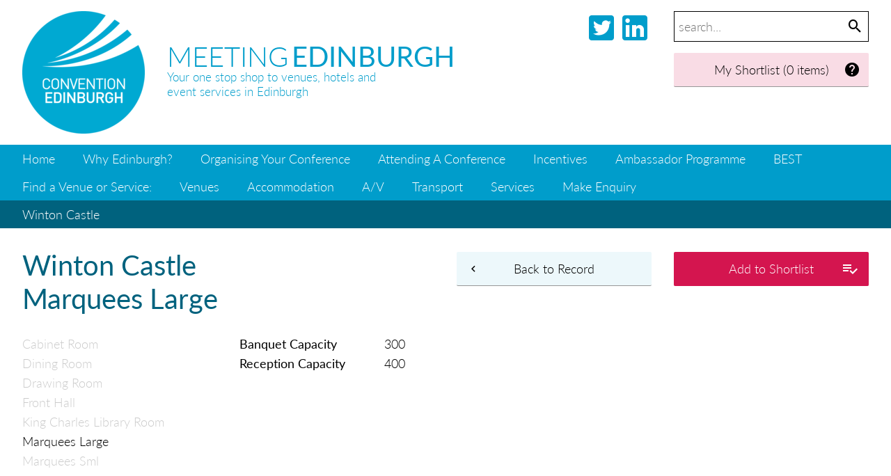

--- FILE ---
content_type: text/html;charset=UTF-8
request_url: https://www.meetingedinburgh.com/Winton-Castle-562/Marquees-Large
body_size: 4445
content:


<!DOCTYPE html>




<!-- node/defaults/preHeader.wm.html -->



<!-- ! node/defaults/preHeader.wm.html -->

<!-- node/menu/setSectionNode.wm.html --><!-- ! node/menu/setSectionNode.wm.html -->

	


<div id="ModalHtml" style="display:none;"></div>
<script>
function Global__AddResourceToShortlist(id, resourceUrl) {
	$.ajax({
		url: "https://www.meetingedinburgh.com/Winton-Castle-562/Marquees-Large",
		data: {
			"view": "Global__AddResourceToShortlist",
			"resource_id": id
		},
		success: function(data) {
			console.log(data);
			if (data.hasOwnProperty("errorMessage")) {
				alert(data.errorMessage);
			} else {				
				if (data.result.hasOwnProperty("Global__ShortlistControls")) {
					$('#Global__ShortlistControls').html(data.result.Global__ShortlistControls);
				}
				if (data.result.hasOwnProperty("addControlHtml")) {
					$('#ShortlistControl' + id).html(data.result.addControlHtml);
				}
				if (data.result.hasOwnProperty("modalHtml")) {
					$('#ModalHtml')
						.html(data.result.modalHtml)
						.dialog({
							modal: true,
							dialogClass: "meModal meShortlist",
							title: "Add Record To Shortlist",
							width: $(window).width() * 0.8,
							height: $(window).height() * 0.8,
							draggable: false,
							resizable: false,
							open: function (event, ui) {
        						$('.ui-widget-overlay').addClass('override');						
        						$('.ui-widget-overlay').bind('click', function() { 
									$("#ModalHtml").dialog().dialog('close'); 
        						}); 
        					}
						});
				}
			}
		}
	})
}
</script>



<div id="ModalHtml" style="display:none;"></div>
<script>
function Global__RemoveResourceFromShortlist(id) {
	$.ajax({
		url: "https://www.meetingedinburgh.com/Winton-Castle-562/Marquees-Large",
		data: {
			"view": "Global__RemoveResourceFromShortlist",
			"resource_id": id
		},
		success: function(data) {
			console.log(data);
			if (data.hasOwnProperty("errorMessage")) {
				alert(data.errorMessage);
			} else {				
				if (data.result.hasOwnProperty("Global__ShortlistControls")) {
					$('#Global__ShortlistControls').html(data.result.Global__ShortlistControls);
				}
				if (data.result.hasOwnProperty("addControlHtml")) {
					$('#ShortlistControl' + id).html(data.result.addControlHtml);
				}
				if (data.result.hasOwnProperty("modalHtml")) {
					$('#ModalHtml')
						.html(data.result.modalHtml)
						.dialog({
							modal: true,
							dialogClass: "meModal meShortlist",
							title: "Remove Record From Shortlist",
							width: $(window).width() * 0.8,
							height: $(window).height() * 0.8,
							draggable: false,
							resizable: false,
							open: function (event, ui) {
        						$('.ui-widget-overlay').addClass('override');						
        						$('.ui-widget-overlay').bind('click', function() { 
									$("#ModalHtml").dialog().dialog('close'); 
        						}); 
        					}	
        				});
				}
			}
		}
	})
}
</script>





<!--[if lt IE 7]> <html class="lt-ie9 lt-ie8 lt-ie7" xmlns="http://www.w3.org/1999/xhtml"> <![endif]-->
<!--[if IE 7]>    <html class="lt-ie9 lt-ie8" xmlns="http://www.w3.org/1999/xhtml"> <![endif]-->
<!--[if IE 8]>    <html class="lt-ie9" xmlns="http://www.w3.org/1999/xhtml"> <![endif]-->
<!--[if gt IE 8]><!--> <html class="" xmlns="http://www.w3.org/1999/xhtml"> <!--<![endif]-->

<head>

<!-- Google tag (gtag.js) -->
<script async src="https://www.googletagmanager.com/gtag/js?id=G-D9LTBKDKQF"></script>
<script>
  window.dataLayer = window.dataLayer || [];
  function gtag(){dataLayer.push(arguments);}
  gtag('js', new Date());

  gtag('config', 'G-D9LTBKDKQF');
</script>

<meta http-equiv="content-type" content="text/html; charset=utf-8" />
<title> Marquees Large -  Winton Castle -  Meeting Edinburgh</title>

<link rel="icon" type="image/png" href="https://www.meetingedinburgh.com/statics.1/img/favicon.png"/>
<!-- node/HtmlMetaTags/HtmlMetaTags-header.view.wm.html -->

<!-- end node/HtmlMetaTags/HtmlMetaTags-header.view.wm.html -->



<!--[if lt IE 7]>
<script defer type="text/javascript" src="/statics/scripts/supersleight/supersleight-min.js"></script>
<![endif]-->


<script src="https://use.typekit.net/dlm2ndj.js"></script>
<script>try{Typekit.load({ async: true });}catch(e){}</script>

<meta name="viewport" content="width=1268, maximum-scale=1.0" />

<meta name="google-site-verification" content="wOtWcQ_rUK9dKwSaMiymOlbf5nj3_DUgvxZMTdwND_0" />
<meta name="google-site-verification" content="YXMjJ6s2EPXg6Uc4-l3wLjcjAYODXzBwDrYNRRN028k" />

<link href="/statics/MaterialDesign-Webfont-master/css/materialdesignicons.min.css" media="all" rel="stylesheet" type="text/css" />


<!-- Requirements.toWebMacro() --><script type="text/javascript" src="https://www.meetingedinburgh.com/statics.1/build/node/scripts/jquery-3.2.1/jquery-3.2.1.min.js"></script>
<script type="text/javascript" src="https://www.meetingedinburgh.com/statics.1/build/node/scripts/jquery-ui-1.12.1/jquery-ui.js"></script>
<link rel="stylesheet" href="https://www.meetingedinburgh.com/statics.1/build/node/scripts/jquery-ui-1.12.1/jquery-ui.css"/>
<script type="text/javascript">
	$(document).ready(function() {
		$("a[href][rel='external']").each(function() {
			$(this).attr('title', $(this).attr('title') || "" + " (Opens in a new window)");
			$(this).attr('target', '_blank');
		});
	});
	</script>
<!-- ! Requirements.toWebMacro() -->
	<link rel="stylesheet" href="/grid.css?hash=-1576186301" media="screen" />
</head>
<body class="NodeStyle114 ParentNodeStyle1 ParentNodeStyle100 ParentNodeStyle114">


<!-- node/cssVars/publishedCssClass.wm.html --><!-- !node/cssVars/publishedCssClass.wm.html -->

<!-- node/cssVars/unsavedCssClass.wm.html --><!-- !node/cssVars/unsavedCssClass.wm.html -->
	<div class=" "></div>

<script type='text/javascript'>
  var googletag = googletag || {};
  googletag.cmd = googletag.cmd || [];
  (function() {
    var gads = document.createElement('script');
    gads.async = true;
    gads.type = 'text/javascript';
    var useSSL = 'https:' == document.location.protocol;
    gads.src = (useSSL ? 'https:' : 'http:') +
      '//www.googletagservices.com/tag/js/gpt.js';
    var node = document.getElementsByTagName('script')[0];
    node.parentNode.insertBefore(gads, node);
  })();
</script>

<script type='text/javascript'>
  googletag.cmd.push(function() {
    googletag.defineSlot('/172499574/ME_Test1', [970, 90], 'div-gpt-ad-1457020757473-0').addService(googletag.pubads());
    googletag.defineSlot('/172499574/ME_Test2', [970, 90], 'div-gpt-ad-1457020757473-1').addService(googletag.pubads());
    googletag.defineSlot('/172499574/ME_Test3', [970, 90], 'div-gpt-ad-1457020757473-2').addService(googletag.pubads());
    googletag.pubads().enableSingleRequest();
    googletag.enableServices();
  });
</script>
	<div class="wrapper">	
	<div class="wrapper_header">				
		<div class="grid_row"><div class="tp_row tp_row_header">
		
		<div class="grid_2 alpha">					
	
	
	
			<div class="logo">
			
		<a href="https://www.meetingedinburgh.com"><img src="/dyn/scld/1508188900826.png" width="176" alt="Convention Edinburgh Logo" height="176"/></a>
			</div>
			</div>
		<div class="grid_5">		  <div class="header_title"><span class="header_title_1">Meeting</span> <span class="header_title_2">Edinburgh</span></div>
		  <div class="header_cta">Your one stop shop to venues, hotels and<br/>event services in Edinburgh</div>
				</div>
		
		<div class="grid_2">
		<div class="social">
		<a href="https://www.linkedin.com/company/edinburgh-convention-bureau/?viewAsMember=true" target="_blank"><i class="mdi mdi-linkedin-box mdi-48px" target="_blank"></i></a>
		<a href="http://www.twitter.com/conventions" target="_blank"><i class="mdi mdi-twitter-box mdi-48px"></i></a></div>
		</div>
				
		<div class="grid_3 omega"><div class="f_globalSearch">
<div class="f_globalSearch_i">
<form method="get" action="https://www.meetingedinburgh.com/Search">
<fieldset>
<input type="hidden" name="view" value="Resource__Search" />
<input type="hidden" name="AS_nodeStyle_id" value="100" />
<input placeholder="search..." id="f_globalSearchInput" class="f_globalSearchInput" name="AS_fulltext_searchTerms" value="" />
<button class="f_globalSearchSubmit" type="submit"/><i class="mdi mdi-magnify"></i></button>
</fieldset>
</form>
</div>
</div>
		<div id="Global__ShortlistControls">	<a class='shortlist_controls empty' href='https://www.meetingedinburgh.com/Make-Enquiry'><i class='mdi mdi-help-circle mdi-24px'></i> My Shortlist (0 items)</a>
</div>		
		<div class="login_controls">		</div>
		</div>
		
		</div></div>
	</div>
	<div class="wrapper_menu">  
  		<div class='menu_row menu_row0'><div class='grid_row'><div class='tp_row tp_row_menu'>
	                      
      <div class="m_menu m_singleGeneration"><ul class="gen1 ul0 rel1p current">
        <li class="gen1 ul0 rel1p current parent includeParent">
                        <a  href="https://www.meetingedinburgh.com"  class="uncle gen0 NodeStyle1"  title="Find meeting rooms, accommodation, AV suppliers, delegate transportation and many more event support suppliers all in one place. Compare quotes and book direct.">Home</a>

        </li>
              <li class="gen1 ul0 rel1p current uncle">
                        <a  href="https://www.meetingedinburgh.com/why-edinburgh"  class="uncle gen1 NodeStyle2" >Why Edinburgh?</a>

        </li>
              <li class="gen1 ul0 rel1p current uncle">
                        <a  href="https://www.meetingedinburgh.com/organising-your-conference"  class="uncle gen1 NodeStyle2"  title="All the information you need to host a successful conference in Edinburgh.">Organising Your Conference</a>

        </li>
              <li class="gen1 ul0 rel1p current uncle">
                        <a  href="https://www.meetingedinburgh.com/attending-a-conference"  class="uncle gen1 NodeStyle2" >Attending A Conference</a>

        </li>
              <li class="gen1 ul0 rel1p current uncle">
                        <a  href="https://www.meetingedinburgh.com/Incentives"  class="uncle gen1 NodeStyle2" >Incentives</a>

        </li>
              <li class="gen1 ul0 rel1p current uncle">
                        <a  href="https://www.meetingedinburgh.com/ambassador-programme"  class="uncle gen1 NodeStyle2" >Ambassador Programme</a>

        </li>
              <li class="gen1 ul0 rel1p current uncle">
                        <a  href="https://www.meetingedinburgh.com/Business-Events-Shaping-Tomorrow"  class="uncle gen1 NodeStyle2"  title="Take your business event to the next level with BEST. A new platform inspiring business events in Edinburgh.">BEST</a>

        </li>
      
      </ul></div>
      
	<div class="m_menu m_singleGeneration">
	 
	<ul>
	<li style="padding: 0 16px;">Find a Venue or Service:</li>			<li class="current sibling"><a class="sibling" href="https://www.meetingedinburgh.com/Venues">Venues</a></li>
						<li class="current sibling"><a class="sibling" href="https://www.meetingedinburgh.com/Accommodation">Accommodation</a></li>
						<li class="current sibling"><a class="sibling" href="https://www.meetingedinburgh.com/Audio-Visual">A/V</a></li>
						<li class="current sibling"><a class="sibling" href="https://www.meetingedinburgh.com/Transportation">Transport</a></li>
						<li class="current sibling"><a class="sibling" href="https://www.meetingedinburgh.com/Services">Services</a></li>
						<li class="current sibling"><a class="sibling" href="https://www.meetingedinburgh.com/Make-Enquiry">Make Enquiry</a></li>
				</ul>
	</div>
	
	</div></div></div>
		
	<div class='menu_row menu_row1'><div class='grid_row'><div class='tp_row tp_row_menu'><div class="m_menu m_singleGeneration"><ul class="gen2 ul1 rel0 current">
        <li class="gen2 ul1 rel0 current parent includeParent">
                        <a  href="https://www.meetingedinburgh.com/Winton-Castle-562"  class="uncle gen1 NodeStyle100"  title="This award winning Scottish castle for hire has built up an enviable reputation as one of the Edinburgh area's most sought-after dinner and conference venues to impress your guests.  It is the ideal location for Scottish Gala Dinners, incentive events, partner programmes, company away days, corporate hospitality, product launches, film shoots and corporate team building activities. ">Winton Castle</a>

        </li>
      
      </ul></div></div></div></div>					</div>				<div class="wrapper_content">	<div class="grid_row"><div class="tp_row tp_row_content">
	
	<div class="resource_shortlistcontrols">	<div id="ShortlistControl31"><button type="button" class="themedbutton add" id="Global__AddResourceToShortlist31" onclick="Global__AddResourceToShortlist(31, 'https://www.meetingedinburgh.com/Winton-Castle-562')">Add to Shortlist <i class="mdi mdi-playlist-check mdi-24px"></i></button>		
	</div>


	<a href="https://www.meetingedinburgh.com/Winton-Castle-562" class="themedbutton subdetails"><i class="mdi mdi-chevron-left"></i> Back to Record</a>
	</div>

	<h1 class="resource"><a href="https://www.meetingedinburgh.com/Winton-Castle-562">Winton Castle</a>		<br/>
		Marquees Large
		</h1>
<div class="tp_left tp_content_left"><div class="room_roomsnav">				<div class="room_roomsnav_sibling"><a href="https://www.meetingedinburgh.com/Winton-Castle-562/Cabinet-Room" class="nodestyle114">Cabinet Room</a></div>
									<div class="room_roomsnav_sibling"><a href="https://www.meetingedinburgh.com/Winton-Castle-562/Dining-Room" class="nodestyle114">Dining Room</a></div>
									<div class="room_roomsnav_sibling"><a href="https://www.meetingedinburgh.com/Winton-Castle-562/Drawing-Room" class="nodestyle114">Drawing Room</a></div>
									<div class="room_roomsnav_sibling"><a href="https://www.meetingedinburgh.com/Winton-Castle-562/Front-Hall" class="nodestyle114">Front Hall</a></div>
									<div class="room_roomsnav_sibling"><a href="https://www.meetingedinburgh.com/Winton-Castle-562/King-Charles-Library-Room" class="nodestyle114">King Charles Library Room</a></div>
									<div class="room_roomsnav_current">Marquees Large</div>
									<div class="room_roomsnav_sibling"><a href="https://www.meetingedinburgh.com/Winton-Castle-562/Marquees-Sml" class="nodestyle114">Marquees Sml</a></div>
									<div class="room_roomsnav_sibling"><a href="https://www.meetingedinburgh.com/Winton-Castle-562/Octagon" class="nodestyle114">Octagon</a></div>
									<div class="room_roomsnav_sibling"><a href="https://www.meetingedinburgh.com/Winton-Castle-562/Vaulted-Cellar" class="nodestyle114">Vaulted Cellar</a></div>
							</div></div>			
	<div class="tp_content">		
		<div class="content">
<dl class='room_metadata'><dt>Banquet Capacity</dt><dd>300</dd><dt>Reception Capacity</dt><dd>400</dd></dl>		
		</div>

		<div class="content">
		<div class="launchers">		</div>
		</div>
				
			<div class="content">
<!-- node/viewControls.wm.html -->  <div class="viewControls">  
<!-- node/nodeQuestions.wm.html -->

<!-- ! node/nodeQuestions.wm.html -->

<!-- node/createChildren.wm.html -->
        
<!-- ! node/createChildren.wm.html -->
<!-- node/editManager.wm.html -->

<!-- ! node/editManager.wm.html -->
	<!-- node/copyControls.wm.html -->

	<!-- ! node/copyControls.wm.html -->
	<!-- node/moveControls.wm.html -->

	<!-- ! node/moveControls.wm.html -->
<!-- node/unpublishedListing.wm.html -->

<!-- ! node/unpublishedListing.wm.html -->
    </div>

<!-- end node/viewControls.wm.html -->
		</div>
			</div>
	
	</div></div>
</div>
			<div class="wrapper_advertfooter">
		<div class="wrapper_advert"><div class="grid_row"><div class="tp_row tp_row_advert">
<div class="googlead" id='div-gpt-ad-1457020757473-0' style='height:90px; width:970px;'>
<script type='text/javascript'>
googletag.cmd.push(function() { googletag.display('div-gpt-ad-1457020757473-0'); });
</script>
</div>
	</div></div></div>
		<div class="wrapper_footer"><div class="grid_row"><div class="tp_row tp_row_footer">	<div class="grid_2 alpha">					
	
	
	
			
		<a href="https://www.meetingedinburgh.com"><img src="/dyn/scld/1508188901181.png" width="176" alt="Convention Edinburgh Logo" height="176"/></a>
		</div>
	
	<div class="grid_1"></div>
	
	<div class="grid_4">
	</div>
	
	<div class="grid_4">
	<h2 class="footer">Contact</h2>
	<p>
	<a href="mailto:conventions@edinburgh.gov.uk">conventions@edinburgh.gov.uk</a><br/>
		<div class="footer-social">
		<a href="https://www.linkedin.com/company/edinburgh-convention-bureau/?viewAsMember=true" target="_blank"><i class="mdi mdi-linkedin-box mdi-48px" target="_blank"></i></a>
		<a href="http://www.twitter.com/conventions" target="_blank"><i class="mdi mdi-twitter-box mdi-48px"></i></a>
		</div>
	</p>
	</div>
	
</div></div></div>
		</div>
			</div>
		<script>
		$(function() {
			$('select[multiple]').each(function() { 
				$(this).attr('size', $(this).find('option').length) 
			})
		});
		</script>
			


</body>


</html>



--- FILE ---
content_type: text/html; charset=utf-8
request_url: https://www.google.com/recaptcha/api2/aframe
body_size: 268
content:
<!DOCTYPE HTML><html><head><meta http-equiv="content-type" content="text/html; charset=UTF-8"></head><body><script nonce="2T9R_4EnRNAi4ynT_XeVRQ">/** Anti-fraud and anti-abuse applications only. See google.com/recaptcha */ try{var clients={'sodar':'https://pagead2.googlesyndication.com/pagead/sodar?'};window.addEventListener("message",function(a){try{if(a.source===window.parent){var b=JSON.parse(a.data);var c=clients[b['id']];if(c){var d=document.createElement('img');d.src=c+b['params']+'&rc='+(localStorage.getItem("rc::a")?sessionStorage.getItem("rc::b"):"");window.document.body.appendChild(d);sessionStorage.setItem("rc::e",parseInt(sessionStorage.getItem("rc::e")||0)+1);localStorage.setItem("rc::h",'1769041483650');}}}catch(b){}});window.parent.postMessage("_grecaptcha_ready", "*");}catch(b){}</script></body></html>

--- FILE ---
content_type: image/svg+xml
request_url: https://www.meetingedinburgh.com/statics/img/background.svg
body_size: 365
content:
<?xml version="1.0" standalone="no"?>


<!DOCTYPE svg PUBLIC "-//W3C//DTD SVG 1.0//EN" "http://www.w3.org/TR/2001/REC-SVG-20010904/DTD/svg10.dtd">
<svg xmlns="http://www.w3.org/2000/svg" width="5000" height="5000">
	<rect x="0" y="0" width="1860" height="100%" style="fill:#EDF8FB"/>	
	<rect x="3140" y="0" width="1860" height="100%" style="fill:#EDF8FB"/>	
</svg>
